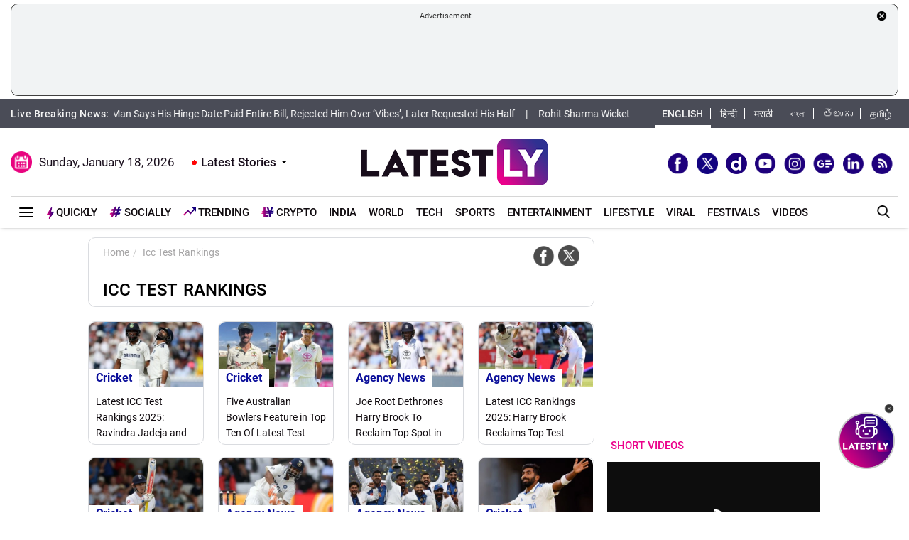

--- FILE ---
content_type: text/html; charset=utf-8
request_url: https://www.google.com/recaptcha/api2/aframe
body_size: 265
content:
<!DOCTYPE HTML><html><head><meta http-equiv="content-type" content="text/html; charset=UTF-8"></head><body><script nonce="l0Jsvs98b-gWDbrWV7PtrA">/** Anti-fraud and anti-abuse applications only. See google.com/recaptcha */ try{var clients={'sodar':'https://pagead2.googlesyndication.com/pagead/sodar?'};window.addEventListener("message",function(a){try{if(a.source===window.parent){var b=JSON.parse(a.data);var c=clients[b['id']];if(c){var d=document.createElement('img');d.src=c+b['params']+'&rc='+(localStorage.getItem("rc::a")?sessionStorage.getItem("rc::b"):"");window.document.body.appendChild(d);sessionStorage.setItem("rc::e",parseInt(sessionStorage.getItem("rc::e")||0)+1);localStorage.setItem("rc::h",'1768743371747');}}}catch(b){}});window.parent.postMessage("_grecaptcha_ready", "*");}catch(b){}</script></body></html>

--- FILE ---
content_type: application/xml
request_url: https://dmxleo.dailymotion.com/cdn/manifest/video/x9mxiog.m3u8?af=2%2C7%2C8%2C9&vv=1%2C2%2C3%2C4%2C5%2C6%2C7%2C8%2C11%2C12%2C13%2C14&mm=video%2Fmp4%2Cvideo%2Fwebm%2Caudio%2Fmp4%2Caudio%2Fmpeg%2Caudio%2Faac%2Caudio%2Fmpeg3%2Caudio%2Fmp3%2Caudio%2Fvnd.wave%2Caudio%2Fwav%2Caudio%2Fwave%2Caudio%2Fogg%2Caudio%2Fvorbis%2Cimage%2Fjpeg%2Cimage%2Fpng%2Cimage%2Fwebp%2Cimage%2Fsvg%2Bxml&cse=1jf8l3tq275a927e7e3&rts=337876&rhv=1&cen=prod&cpi=x28kvme&cpt=player&rla=en&cpr=xh0ia&eb=https%3A%2F%2Fwww.latestly.com%2Fplayer%2Fvideos%2F6997196%2F%3Ftype%3Ddm&ps=300x169&td=www.latestly.com&reader_gdpr_flag=0&reader_gdpr_consent=&gdpr_binary_consent=opt-out&gdpr_comes_from_infopack=0&reader_us_privacy=1---&vl=-1&ciid=1jf8l3tq275a927e7e3_VMAP_0_0&cidx=0&sidx=0&vidIdx=0&omp=Dailymotion%2F1.0&omn=0&imal=1&uid_dm=150deb48-b814-df46-d2a1-d16d64e47057&3pcb=0&rap=1&apo=monetization&pos=1&pbm=2
body_size: 6801
content:
<?xml version="1.0" encoding="UTF-8"?><vmap:VMAP xmlns:vmap="http://www.iab.net/videosuite/vmap" version="1.0"><vmap:AdBreak breakType="linear" breakId="preroll1" timeOffset="start"><vmap:AdSource id="preroll1"><vmap:VASTAdData><VAST version="3.0"><Ad><InLine><AdSystem>Leo</AdSystem><AdTitle>noad</AdTitle><Extensions><Extension type="dailymotion" source="dailymotion">{"noAd":{"reasonId":1106,"reason":"viewing context|bot-detected"},"inventoryId":"8b39f114-d06d-4795-9a11-333c78c1f2f2"}</Extension></Extensions></InLine></Ad></VAST></vmap:VASTAdData></vmap:AdSource><vmap:Extensions><vmap:Extension type="dailymotion" source="dailymotion"><![CDATA[{"timeout":15000}]]></vmap:Extension></vmap:Extensions></vmap:AdBreak><vmap:AdBreak breakType="linear,nonlinear" breakId="midroll1-1" timeOffset="00:05:00" repeatAfter="00:05:00"><vmap:AdSource id="midroll1-1"><vmap:AdTagURI templateType="vast3">https://dmxleo.dailymotion.com/cdn/manifest/video/x9mxiog.m3u8?auth=[base64]&amp;vo=[MEDIAPLAYHEAD]&amp;vv=1%2C2%2C3%2C4%2C5%2C6%2C7%2C8%2C11%2C12%2C13%2C14&amp;sec=1&amp;reader.player=dailymotion&amp;plt=1&amp;cen=prod&amp;3pcb=0&amp;rla=en&amp;rhv=1&amp;reader_us_privacy=1---&amp;eb=https%3A%2F%2Fwww.latestly.com%2Fplayer%2Fvideos%2F6997196%2F%3Ftype%3Ddm&amp;dmngv=1.0&amp;dmng=Dailymotion&amp;cpt=player&amp;cpr=xh0ia&amp;cpi=x28kvme&amp;battr=9%2C10%2C11%2C12%2C13%2C14%2C17&amp;apo=monetization&amp;pbm=2&amp;mm=video%2Fmp4%2Cvideo%2Fwebm%2Caudio%2Fmp4%2Caudio%2Fmpeg%2Caudio%2Faac%2Caudio%2Fmpeg3%2Caudio%2Fmp3%2Caudio%2Fvnd.wave%2Caudio%2Fwav%2Caudio%2Fwave%2Caudio%2Fogg%2Caudio%2Fvorbis%2Cimage%2Fjpeg%2Cimage%2Fpng%2Cimage%2Fwebp%2Cimage%2Fsvg%2Bxml&amp;rts=337876&amp;lnrt=1&amp;dlvr=1%2C2&amp;cse=1jf8l3tq275a927e7e3&amp;cbrs=1&amp;r=v</vmap:AdTagURI></vmap:AdSource><vmap:Extensions><vmap:Extension type="dailymotion" source="dailymotion"><![CDATA[{"timeout":15000}]]></vmap:Extension></vmap:Extensions></vmap:AdBreak><vmap:AdBreak breakType="linear" breakId="postroll1" timeOffset="end"><vmap:AdSource id="postroll1"><vmap:AdTagURI templateType="vast3">https://dmxleo.dailymotion.com/cdn/manifest/video/x9mxiog.m3u8?auth=[base64]&amp;vv=1%2C2%2C3%2C4%2C5%2C6%2C7%2C8%2C11%2C12%2C13%2C14&amp;sec=1&amp;reader.player=dailymotion&amp;plt=1&amp;cen=prod&amp;3pcb=0&amp;rla=en&amp;rhv=1&amp;reader_us_privacy=1---&amp;eb=https%3A%2F%2Fwww.latestly.com%2Fplayer%2Fvideos%2F6997196%2F%3Ftype%3Ddm&amp;dmngv=1.0&amp;dmng=Dailymotion&amp;cpt=player&amp;cpr=xh0ia&amp;cpi=x28kvme&amp;battr=9%2C10%2C11%2C12%2C13%2C14%2C17&amp;apo=monetization&amp;pbm=2&amp;mm=video%2Fmp4%2Cvideo%2Fwebm%2Caudio%2Fmp4%2Caudio%2Fmpeg%2Caudio%2Faac%2Caudio%2Fmpeg3%2Caudio%2Fmp3%2Caudio%2Fvnd.wave%2Caudio%2Fwav%2Caudio%2Fwave%2Caudio%2Fogg%2Caudio%2Fvorbis%2Cimage%2Fjpeg%2Cimage%2Fpng%2Cimage%2Fwebp%2Cimage%2Fsvg%2Bxml&amp;rts=337876&amp;lnrt=1&amp;dlvr=1%2C2&amp;cse=1jf8l3tq275a927e7e3&amp;cbrs=1&amp;r=v</vmap:AdTagURI></vmap:AdSource><vmap:Extensions><vmap:Extension type="dailymotion" source="dailymotion"><![CDATA[{"timeout":15000}]]></vmap:Extension></vmap:Extensions></vmap:AdBreak><vmap:Extensions><vmap:Extension type="dailymotion" source="dmx"><![CDATA[{"asid":200533}]]></vmap:Extension></vmap:Extensions></vmap:VMAP>

--- FILE ---
content_type: application/javascript; charset=utf-8
request_url: https://fundingchoicesmessages.google.com/f/AGSKWxXwS7y0_L1-Ka5ZEnxQsiNWTcsYFPYeSyNDsVZStYnMnLgKBBu9XdWdbMeuNM-lN29SJRQnuofgIDQDKan7RRaKpYIbgEt2g9EJCNlxcH9tFkm6YCHE0GTb8u5psT6nZslhsNR_a4ISMQ9nPmlgOYoEFhhbLDTrvgTwl-8w_IEnLYqrYZ8eBCfM97s=/_/ads/im2._mailLoginAd./adheadertxt./web-ad__adskin_
body_size: -1293
content:
window['2ae4a6a3-7d39-460f-8c82-4fba6d445221'] = true;